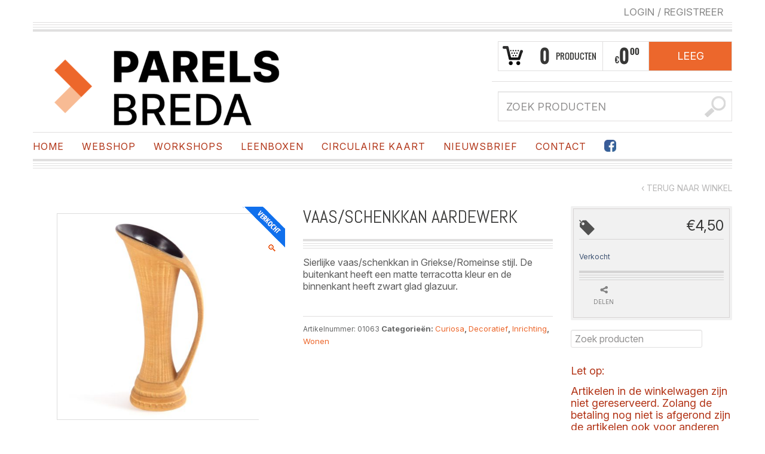

--- FILE ---
content_type: text/html; charset=UTF-8
request_url: https://parelsbreda.nl/webshop/curiosa/decoratief/vaasschenkkan-aardewerk/
body_size: 14389
content:
<!DOCTYPE html>
<!--[if IE 6]>
<html id="ie6" class="ie"lang="nl-NL" xmlns="http://www.w3.org/1999/xhtml" xmlns:og="http://ogp.me/ns#" xmlns:fb="http://www.facebook.com/2008/fbml">
<![endif]-->
<!--[if IE 7]>
<html id="ie7"  class="ie"lang="nl-NL" xmlns="http://www.w3.org/1999/xhtml" xmlns:og="http://ogp.me/ns#" xmlns:fb="http://www.facebook.com/2008/fbml">
<![endif]-->
<!--[if IE 8]>
<html id="ie8"  class="ie"lang="nl-NL" xmlns="http://www.w3.org/1999/xhtml" xmlns:og="http://ogp.me/ns#" xmlns:fb="http://www.facebook.com/2008/fbml">
<![endif]-->
<!--[if IE 9]>
<html id="ie9"  class="ie"lang="nl-NL" xmlns="http://www.w3.org/1999/xhtml" xmlns:og="http://ogp.me/ns#" xmlns:fb="http://www.facebook.com/2008/fbml">
<![endif]-->

<!-- This doesn't work but i prefer to leave it here... maybe in the future the MS will support it... i hope... -->
<!--[if IE 10]>
<html id="ie10"  class="ie"lang="nl-NL" xmlns="http://www.w3.org/1999/xhtml" xmlns:og="http://ogp.me/ns#" xmlns:fb="http://www.facebook.com/2008/fbml">
<![endif]-->

<!--[if gt IE 9]>
<html class="ie"lang="nl-NL" xmlns="http://www.w3.org/1999/xhtml" xmlns:og="http://ogp.me/ns#" xmlns:fb="http://www.facebook.com/2008/fbml">
<![endif]-->

<!--[if !IE]>
<html lang="nl-NL" xmlns="http://www.w3.org/1999/xhtml" xmlns:og="http://ogp.me/ns#" xmlns:fb="http://www.facebook.com/2008/fbml">
<![endif]-->

<!-- START HEAD -->
<head>
            <meta charset="UTF-8" />

                    <!-- this line will appear only if the website is visited with an iPad -->
            <meta name="viewport" content="width=device-width, initial-scale=1.0, maximum-scale=1.2, user-scalable=yes" />
        
        
        
<!-- PINGBACK & WP STANDARDS -->
<link rel="pingback" href="//parelsbreda.nl/xmlrpc.php" />


<script type="text/javascript">
	var yit_responsive_menu_type = "arrow";
	var yit_responsive_menu_text = "MENU";
</script>


<!-- Feed RSS2 URL -->
<link rel="alternate" type="application/rss+xml" title="Parels Breda Feed" href="//parelsbreda.nl/feed/" />
<link rel="alternate" type="application/rss+xml" title="Parels Breda Comments Feed" href="//parelsbreda.nl/comments/feed/" /> 
    <title>Vaas/Schenkkan Aardewerk | Parels Breda</title>
<meta name='robots' content='max-image-preview:large' />
<link rel='dns-prefetch' href='//fonts.googleapis.com' />
		<!-- This site uses the Google Analytics by MonsterInsights plugin v9.6.1 - Using Analytics tracking - https://www.monsterinsights.com/ -->
		<!-- Opmerking: MonsterInsights is momenteel niet geconfigureerd op deze site. De site eigenaar moet authenticeren met Google Analytics in de MonsterInsights instellingen scherm. -->
					<!-- No tracking code set -->
				<!-- / Google Analytics by MonsterInsights -->
		<link rel='stylesheet' id='dashicons-css' href='https://parelsbreda.nl/wp-includes/css/dashicons.min.css' type='text/css' media='all' />
<style id='dashicons-inline-css' type='text/css'>
[data-font="Dashicons"]:before {font-family: 'Dashicons' !important;content: attr(data-icon) !important;speak: none !important;font-weight: normal !important;font-variant: normal !important;text-transform: none !important;line-height: 1 !important;font-style: normal !important;-webkit-font-smoothing: antialiased !important;-moz-osx-font-smoothing: grayscale !important;}
</style>
<link rel='stylesheet' id='thickbox-css' href='https://parelsbreda.nl/wp-includes/js/thickbox/thickbox.css' type='text/css' media='all' />
<link rel='stylesheet' id='twb-open-sans-css' href='https://fonts.googleapis.com/css?family=Open+Sans%3A300%2C400%2C500%2C600%2C700%2C800&#038;display=swap&#038;ver=6.6.4' type='text/css' media='all' />
<link rel='stylesheet' id='twb-global-css' href='https://parelsbreda.nl/wp-content/plugins/slider-wd/booster/assets/css/global.css' type='text/css' media='all' />
<link rel='stylesheet' id='google-fonts-css' href='//fonts.googleapis.com/css?subset=latin%2Clatin-ext&#038;family=Play%7CAbel%7CArbutus+Slab&#038;ver=6.6.4' type='text/css' media='all' />
<link rel='stylesheet' id='wpsbc-style-css' href='https://parelsbreda.nl/wp-content/plugins/wp-simple-booking-calendar-premium/assets/css/style-front-end.min.css' type='text/css' media='all' />
<link rel='stylesheet' id='reset-bootstrap-css' href='https://parelsbreda.nl/wp-content/themes/bazar/core/assets/css/reset-bootstrap.css' type='text/css' media='all' />
<link rel='stylesheet' id='parent-style-css' href='https://parelsbreda.nl/wp-content/themes/bazar/style.css' type='text/css' media='all' />
<link rel='stylesheet' id='main-style-css' href='https://parelsbreda.nl/wp-content/themes/parelsbreda/style.css' type='text/css' media='all' />
<link rel='stylesheet' id='woocommerce-parent-style-css' href='https://parelsbreda.nl/wp-content/themes/bazar/woocommerce/style.css' type='text/css' media='all' />
<link rel='stylesheet' id='wc-blocks-vendors-style-css' href='https://parelsbreda.nl/wp-content/plugins/woocommerce/packages/woocommerce-blocks/build/wc-blocks-vendors-style.css' type='text/css' media='all' />
<link rel='stylesheet' id='wc-all-blocks-style-css' href='https://parelsbreda.nl/wp-content/plugins/woocommerce/packages/woocommerce-blocks/build/wc-all-blocks-style.css' type='text/css' media='all' />
<link rel='stylesheet' id='photoswipe-css' href='https://parelsbreda.nl/wp-content/plugins/woocommerce/assets/css/photoswipe/photoswipe.min.css' type='text/css' media='all' />
<link rel='stylesheet' id='photoswipe-default-skin-css' href='https://parelsbreda.nl/wp-content/plugins/woocommerce/assets/css/photoswipe/default-skin/default-skin.min.css' type='text/css' media='all' />
<link rel='stylesheet' id='yit-layout-css' href='https://parelsbreda.nl/wp-content/themes/parelsbreda/woocommerce/style.css' type='text/css' media='' />
<style id='woocommerce-inline-inline-css' type='text/css'>
.woocommerce form .form-row .required { visibility: visible; }
</style>
<link rel='stylesheet' id='wpb-google-fonts-css' href='https://fonts.googleapis.com/css2?family=Inter%3Aital%2Copsz%2Cwght%400%2C14..32%2C100..900%3B1%2C14..32%2C100..900&#038;display=swap&#038;ver=6.6.4' type='text/css' media='all' />
<link rel='stylesheet' id='newsletter-css' href='https://parelsbreda.nl/wp-content/plugins/newsletter/style.css' type='text/css' media='all' />
<link rel='stylesheet' id='yit-font-awesome-css' href='//parelsbreda.nl/wp-content/themes/bazar/core/assets/css/font-awesome.css' type='text/css' media='all' />
<link rel='stylesheet' id='colorbox-css' href='//parelsbreda.nl/wp-content/themes/bazar/theme/assets/css/colorbox.css' type='text/css' media='all' />
<link rel='stylesheet' id='comments-css' href='//parelsbreda.nl/wp-content/themes/bazar/theme/templates/comments/css/style.css' type='text/css' media='all' />
<link rel='stylesheet' id='styles-minified-css' href='//parelsbreda.nl/wp-content/themes/parelsbreda/cache/style.css' type='text/css' media='all' />
<link rel='stylesheet' id='custom-css' href='//parelsbreda.nl/wp-content/themes/bazar/custom.css' type='text/css' media='all' />
<link rel='stylesheet' id='cache-custom-css' href='//parelsbreda.nl/wp-content/themes/parelsbreda/cache/custom.css' type='text/css' media='all' />
<link rel='stylesheet' id='yith-wcwl-user-main-custom-css' href='https://parelsbreda.nl/wp-content/themes/parelsbreda/woocommerce/wishlist.css' type='text/css' media='all' />
<script type="text/javascript" id="jquery-core-js-extra">
/* <![CDATA[ */
var yit = {"isRtl":"","isBoxed":""};
var yit_woocommerce = {"woocommerce_ship_to_billing":"1","load_gif":"https:\/\/parelsbreda.nl\/wp-content\/themes\/bazar\/theme\/assets\/images\/ajax-loader.gif","version":"8.1.3"};
/* ]]> */
</script>
<script type="text/javascript" src="https://parelsbreda.nl/wp-includes/js/jquery/jquery.min.js" id="jquery-core-js"></script>
<script type="text/javascript" src="https://parelsbreda.nl/wp-includes/js/jquery/jquery-migrate.min.js" id="jquery-migrate-js"></script>
<script type="text/javascript" src="https://parelsbreda.nl/wp-content/plugins/slider-wd/booster/assets/js/circle-progress.js" id="twb-circle-js"></script>
<script type="text/javascript" id="twb-global-js-extra">
/* <![CDATA[ */
var twb = {"nonce":"99078aa2b8","ajax_url":"https:\/\/parelsbreda.nl\/wp-admin\/admin-ajax.php","plugin_url":"https:\/\/parelsbreda.nl\/wp-content\/plugins\/slider-wd\/booster","href":"https:\/\/parelsbreda.nl\/wp-admin\/admin.php?page=twb_slider_wd"};
var twb = {"nonce":"99078aa2b8","ajax_url":"https:\/\/parelsbreda.nl\/wp-admin\/admin-ajax.php","plugin_url":"https:\/\/parelsbreda.nl\/wp-content\/plugins\/slider-wd\/booster","href":"https:\/\/parelsbreda.nl\/wp-admin\/admin.php?page=twb_slider_wd"};
/* ]]> */
</script>
<script type="text/javascript" src="https://parelsbreda.nl/wp-content/plugins/slider-wd/booster/assets/js/global.js" id="twb-global-js"></script>
<link rel="https://api.w.org/" href="https://parelsbreda.nl/wp-json/" /><link rel="alternate" title="JSON" type="application/json" href="https://parelsbreda.nl/wp-json/wp/v2/product/272712" /><link rel="canonical" href="https://parelsbreda.nl/webshop/curiosa/decoratief/vaasschenkkan-aardewerk/" />
<style id="mystickymenu" type="text/css">#mysticky-nav { width:100%; position: static; height: auto !important; }#mysticky-nav.wrapfixed { position:fixed; left: 0px; margin-top:0px;  z-index: 99990; -webkit-transition: 0.3s; -moz-transition: 0.3s; -o-transition: 0.3s; transition: 0.3s; -ms-filter:"progid:DXImageTransform.Microsoft.Alpha(Opacity=90)"; filter: alpha(opacity=90); opacity:0.9; background-color: #f7f5e7;}#mysticky-nav.wrapfixed .myfixed{ background-color: #f7f5e7; position: relative;top: auto;left: auto;right: auto;}#mysticky-nav .myfixed { margin:0 auto; float:none; border:0px; background:none; max-width:100%; }</style>			<style type="text/css">
																															</style>
					<script type="text/javascript">
			//Grid displaying after loading of images
			function display_grid() {
				jQuery('[id^="ei-grid-loading-"]').hide();
				jQuery('[id^="ei-grid-list-"]').show();
			}

			window.onload = display_grid;

			jQuery(function () {
				jQuery(document).on('click', '.fancybox-caption__body', function () {
					jQuery(this).toggleClass('full-caption')
				})
			});
		</script>
		        <style type="text/css">
            body { background-color: #ffffff; }      
        </style>
                <style type="text/css">
            .blog-big .meta, .blog-small .meta { background-color: #ffffff; }
        </style>
        <style type="text/css">
        ul.products li.product.list {
            padding-left: 639px
        }

        ul.products li.product.list .product-thumbnail {
            margin-left: -639px
        }

        .widget.widget_onsale li,
        .widget.widget_best_sellers li,
        .widget.widget_recent_reviews li,
        .widget.widget_recent_products li,
        .widget.widget_random_products li,
        .widget.widget_featured_products li,
        .widget.widget_top_rated_products li,
        .widget.widget_recently_viewed_products li {
            min-height: 600px
        }

        .widget.widget_onsale li .star-rating,
        .widget.widget_best_sellers li .star-rating,
        .widget.widget_recent_reviews li .star-rating,
        .widget.widget_recent_products li .star-rating,
        .widget.widget_random_products li .star-rating,
        .widget.widget_featured_products li .star-rating,
        .widget.widget_top_rated_products li .star-rating,
        .widget.widget_recently_viewed_products li .star-rating {
            margin-left: 615px
        }

            /* IE8, Portrait tablet to landscape and desktop till 1024px */
        .single-product div.images {
            width: 66.666666666667%;
        }

        .single-product div.summary {
            width: 26.804597701149%;
        }

            /* WooCommerce standard images */
        .single-product .images .thumbnails > a {
            width: 80px !important;
            height: 80px !important;
        }

            /* Slider images */
        .single-product .images .thumbnails li img {
            max-width: 80px !important;
        }

            /* Desktop above 1200px */
        @media (min-width:1200px) {
                    .single-product div.images .yith_magnifier_zoom_wrap a img,
            .single-product div.images > a img {
                width: 600px;
                height: 600px;
            }

                    /* WooCommerce standard images */
            .single-product .images .thumbnails > a {
                width: 100px !important;
                height: 100px !important;
            }

            /* Slider images */
            .single-product .images .thumbnails li img {
                max-width: 100px !important;
            }
        }

            /* Desktop above 1200px */
        @media (max-width: 979px) and (min-width: 768px) {
            /* WooCommerce standard images */
            .single-product .images .thumbnails > a {
                width: 63px !important;
                height: 63px !important;
            }

            /* Slider images */
            .single-product .images .thumbnails li img {
                max-width: 63px !important;
            }
        }

                    /* Below 767px, mobiles included */
        @media (max-width: 767px) {
            .single-product div.images,
            .single-product div.summary {
                float: none;
                margin-left: 0px !important;
                width: 100% !important;
            }

            .single-product div.images {
                margin-bottom: 20px;
            }

            /* WooCommerce standard images */
            .single-product .images .thumbnails > a {
                width: 65px !important;
                height: 65px !important;
            }

            /* Slider images */
            .single-product .images .thumbnails li img {
                max-width: 65px !important;
            }
        }

            </style>
	<noscript><style>.woocommerce-product-gallery{ opacity: 1 !important; }</style></noscript>
	<link rel="icon" href="https://parelsbreda.nl/wp-content/uploads/2026/01/cropped-icon-32x32.png" sizes="32x32" />
<link rel="icon" href="https://parelsbreda.nl/wp-content/uploads/2026/01/cropped-icon-192x192.png" sizes="192x192" />
<link rel="apple-touch-icon" href="https://parelsbreda.nl/wp-content/uploads/2026/01/cropped-icon-180x180.png" />
<meta name="msapplication-TileImage" content="https://parelsbreda.nl/wp-content/uploads/2026/01/cropped-icon-270x270.png" />
		<style type="text/css" id="wp-custom-css">
			/*
 * #nav ul li, #nav ul li a, #nav .megamenu ul.sub-menu li.menu-item-custom-content p, li.woocommerce-MyAccount-navigation-link > a{
	font-size: 2em !important;
}
*/

.woocommerce-MyAccount-navigation-link{
	font-size: 8px !important;
}
.woocommerce_message .button, .woocommerce_error .button, .woocommerce_info .button, .woocommerce-message .button, .woocommerce-error .button, .woocommerce-info .button{
	height:auto;
}
.product-box .price{
	min-height:16px
}

div.product img.onsale.out-of-stock {
	right: -2px;
	top: -2px;
	position: absolute;
	left: unset;
	z-index: 1
}

.single-product .outofstock .woocommerce-product-gallery a.woocommerce-product-gallery__trigger {
	top: 60px;
	z-index: 2;
}

.single-product div.images,
.single-product div.summary {
  width: 48%;
}

.single-product div.product[id^="product-"] {
	display: flex !important;
	flex-wrap: wrap;
	justify-content: space-between
}

.single-product p.in-stock + form .quantity.buttons_added {
	display: none !important;
}
.winkelgegevens .button,
#header-cart-search .widget_shopping_cart .cart_control {
background-color: #EC672C;
}

#nav ul li, #nav ul li a, #nav .megamenu ul.sub-menu li.menu-item-custom-content p, li.woocommerce-MyAccount-navigation-link > a {

color: #B23619 !important;
}

#nav .current-menu-item > a, #nav .current-menu-ancestor > a, div#nav ul .current_page_item > a, #nav .current_page_ancestor > a, #nav .current-menu-ancestor > a {
color: #EC672C !important;
}

element {
  text-align: left;
}

.sidebar a, .yit_toggle_menu ul.menu ul li a, .widget_categories ul > li a, .widget.faq-filters .border ul li a, .last-tweets p a, .recent-comments .the-post .author a, .widget.widget_onsale li a, .widget.widget_best_sellers li a, .widget.widget_recent_reviews li a, .widget.widget_recent_products li a, .widget.widget_random_products li a, .widget.widget_featured_products li a, .widget.widget_top_rated_products li a, .widget.widget_recently_viewed_products li a,
.error404 .error-404-text p a, .blog-bazar:first-child .blog-bazar-header .meta a, .blog-bazar .the-content p.meta span a, a, a.text-color:hover, ul.filters li a:hover, ul.filters li a.active,
h2, h2 a {
  color: #EC672C;
}

.error404 .error-404-text p a:hover, .features-tab-container ul.features-tab-labels li.current-feature, .blog-bazar:first-child .blog-bazar-header .meta a:hover, .blog-bazar .the-content p.meta span a:hover, a:hover, body .login_register a:hover, #multistep_step1 .step1_login_form form.login_checkout .lost_password:hover, .portfolio-libra .work-projects ul.pagination_nav li a:hover, a:hover .title-highlight {
	color: #B23619 !important;
}
body,
h2, h2 a,
a, p, li, address, dd, blockquote, td, th, .paragraph-links a, a.text-color, ul.filters li a, .menu-select select, .testimonial-widget li a, .testimonial-widget li p, #search_mini, .newsletter-input input, .newsletter-submit input, .features-tab-container .features-tab-labels li, .features-tab-content, .portfolio-libra .work-projects ul.pagination_nav li a, .widget.text-image {
	font-family: "Inter", sans-serif !important;
}

#nav ul li, #nav ul li a, #nav .megamenu ul.sub-menu li.menu-item-custom-content p, li.woocommerce-MyAccount-navigation-link > a {
	font-weight: 400
}		</style>
		</head>
<!-- END HEAD -->
<!-- START BODY -->
<body class="product-template-default single single-product postid-272712 no_js responsive stretched theme-bazar woocommerce woocommerce-page woocommerce-no-js chrome">
    
    <!-- START BG SHADOW -->
    <div class="bg-shadow">
    
                <!-- START WRAPPER -->
        <div id="wrapper" class="container group">
        	
              

<!-- START TOP BAR -->
<div id="topbar" class="hidden-phone">
	<div class="container">
		<div class="row">
			<div class="span12">
				<div id="topbar-left"></div>
				<div id="topbar-right">

<div class="topbar_login widget ">
<a href="https://parelsbreda.nl/mijn-account/">Login <span> / </span> Registreer</a></div>


<div class="hide-topbar " style="display: inline;">
    </div>
</div>
			</div>
		</div>

		<div class="border"></div>
		<div class="border"></div>
		<div class="border"></div>
		<div class="border borderstrong"></div>
	</div>
</div>


<script>
jQuery(function($){
	var twitterSlider = function(){
		$('#topbar .last-tweets ul').addClass('slides');
		$('#topbar .last-tweets').flexslider({
			animation: "fade",
			slideshowSpeed: 5 * 1000,
			animationDuration: 700,
			directionNav: false,
			controlNav: false,
			keyboardNav: false
		});
	};
	$('#topbar .last-tweets > div').bind('tweetable_loaded', function(){
		twitterSlider();
	});
}); 
</script>

<!-- END TOP BAR -->
            <!-- START HEADER -->
            <div id="header" class="group margin-bottom">
                
<div class="group container">               
	
    <div class="row" id="logo-headersidebar-container">            
    	
        <!-- START LOGO -->
    	<div id="logo" class="group">
    	    
<a id="logo-img" href="https://parelsbreda.nl" title="Parels Breda">
    <img src="https://parelsbreda.nl/wp-content/uploads/2026/01/Logo_Parels_Breda_CMYK.png" title="Parels Breda" alt="Parels Breda" />
</a>

 
    	</div>
    	<!-- END LOGO -->
    	<div id="header-cart-search">
        <div class="cart-row group">
        
                        
            <div class="cart-items cart-items-icon">
                <span class="cart-items-number">0</span>
                <span class="cart-items-label">Producten</span>
            </div>

            <div class="cart-subtotal">
                                                            <span class="cart-subtotal-currency">&euro;</span>
                                        <span class="cart-subtotal-integer">0</span>
                    <span class="cart-subtotal-decimal">00</span>
                                                </div>

                            <div class="widget woocommerce widget_shopping_cart"><div class="border-1 border"><div class="border-2 border"><h2 class="widgettitle">Winkelwagen</h2>				<a href="https://parelsbreda.nl/winkelwagen/" class="cart_control" style="display: none;">Winkelwagen</a>
            	<a class="cart_control cart_control_empty">Leeg</a>
					<div class="cart_wrapper">
		<div class=""><div class="widget_shopping_cart_content">
					<ul class="cart_list product_list_widget">
					   <li class="empty">Geen producten in de winkelwagen.</li>
					</ul>
				  </div></div>			</div><!-- .cart_wrapper -->

			<script type="text/javascript">
			jQuery(document).ready(function($){
				$(document).on('click', '.cart_control', function(e){
					//e.preventDefault();
				});

				$(document).on('hover', '.cart_control', function(){
					$(this).next('.cart_wrapper').slideDown();
				}).on('mouseleave', '.cart_control', function(){
					$(this).next('.cart_wrapper').delay(500).slideUp();
				});


			    $(document).on('mouseenter', '.cart_wrapper', function(){ $(this).stop(true,true).show() });
                $(document).on('mouseleave', '.cart_wrapper', function(){ $(this).delay(500).slideUp() });
			});
			</script>
			</div></div></div>                            </div>
        					<div class="widget widget_search_mini">
		<form action="https://parelsbreda.nl/" method="get" class="search_mini">
			<input type="text" name="s" id="search_mini" value="" placeholder="Zoek producten" />
			<input type="hidden" name="post_type" value="product" />
            <input type="submit" value="" id="mini-search-submit" />
		</form>

</div>			
	</div> 
           
    </div>
</div>       
    	
<div id="nav">
    <div class="container">
    	<ul id="menu-hoofdmenu" class="level-1"><li id="menu-item-90071" class="menu-item menu-item-type-post_type menu-item-object-page menu-item-home menu-item-children-0"><a href="https://parelsbreda.nl/">Home</a></li>
<li id="menu-item-460149" class="menu-item menu-item-type-post_type menu-item-object-page current_page_parent menu-item-children-0"><a href="https://parelsbreda.nl/webshop/">Webshop</a></li>
<li id="menu-item-484389" class="menu-item menu-item-type-post_type menu-item-object-page menu-item-children-0"><a href="https://parelsbreda.nl/workshops/">Workshops</a></li>
<li id="menu-item-479477" class="menu-item menu-item-type-post_type menu-item-object-page menu-item-children-0"><a href="https://parelsbreda.nl/leenboxen/">Leenboxen</a></li>
<li id="menu-item-482047" class="menu-item menu-item-type-post_type menu-item-object-page menu-item-children-0"><a href="https://parelsbreda.nl/circulaire-kaart/">Circulaire Kaart</a></li>
<li id="menu-item-460507" class="menu-item menu-item-type-post_type menu-item-object-page menu-item-children-0"><a href="https://parelsbreda.nl/nieuwsbrief/">Nieuwsbrief</a></li>
<li id="menu-item-90075" class="menu-item menu-item-type-post_type menu-item-object-page menu-item-children-0"><a href="https://parelsbreda.nl/contact/">Contact</a></li>
<li id="menu-item-460381" class="menu-item menu-item-type-custom menu-item-object-custom menu-item-children-0"><a target="_blank" href="https://www.facebook.com/parelsbreda"><div style="background-image:url('https://parelsbreda.nl/wp-content/uploads/2020/09/facebook-icon.png'); height: 20px; width: 20px; background-size: 100%"></div></a></li>
</ul>    </div>
	<div class="border borderstrong borderpadding container"></div>
	<div class="border container"></div>
	<div class="border container"></div>
	<div class="border container"></div>
</div>

            </div>
            <!-- END HEADER -->
            <div id="back-top"><a href="#top">Terug naar boven</a></div>  
    	
<div id="primary" class="sidebar-right product clearfix">
	<div class="container group">
		<div class="row">
			<!-- START PAGE META -->
<div id="page-meta" class="group span12">
    
	
    
			<div class="back-shop"> <a href="https://parelsbreda.nl/webshop/">&lsaquo; Terug naar winkel</a> </div>
	</div>
<!-- END PAGE META -->			<!-- START CONTENT -->
							<div id="content-shop" class="span9 content group">
			    
        <div itemscope itemtype="http://schema.org/Product" id="product-272712" class="post-272712 product type-product status-publish has-post-thumbnail product_cat-curiosa product_cat-decoratief product_cat-inrichting product_cat-wonen product_shipping_class-pakketpost first outofstock sold-individually taxable shipping-taxable purchasable product-type-simple">
    		    
    			<div class="woocommerce-notices-wrapper"></div><div id="product-272712" class="product type-product post-272712 status-publish outofstock product_cat-curiosa product_cat-decoratief product_cat-inrichting product_cat-wonen has-post-thumbnail sold-individually taxable shipping-taxable purchasable product-type-simple">

	<div class="woocommerce-product-gallery woocommerce-product-gallery--with-images woocommerce-product-gallery--columns-4 images" data-columns="4" style="opacity: 0; transition: opacity .25s ease-in-out;">
	<figure class="woocommerce-product-gallery__wrapper">
		<div data-thumb="https://parelsbreda.nl/wp-content/uploads/2018/07/P1050086-100x100.jpg" data-thumb-alt="vaas/schenkkan" class="woocommerce-product-gallery__image"><a href="https://parelsbreda.nl/wp-content/uploads/2018/07/P1050086.jpg"><img width="462" height="462" src="https://parelsbreda.nl/wp-content/uploads/2018/07/P1050086-462x462.jpg" class="wp-post-image" alt="vaas/schenkkan" title="P1050086" data-caption="" data-src="https://parelsbreda.nl/wp-content/uploads/2018/07/P1050086.jpg" data-large_image="https://parelsbreda.nl/wp-content/uploads/2018/07/P1050086.jpg" data-large_image_width="800" data-large_image_height="800" decoding="async" fetchpriority="high" /></a></div><img src="https://parelsbreda.nl/wp-content/themes/parelsbreda/woocommerce/images/bullets/out-of-stock.png" alt="Geen voorraad" class="onsale out-of-stock yit-image" />	</figure>
</div>

	<div class="summary entry-summary">
		

<h1 itemprop="name" class="product_title entry-title">Vaas/Schenkkan Aardewerk</h1>
<div class="border borderstrong"></div>
<div class="border"></div>
<div class="border"></div>
<div class="border"></div>
<div class="woocommerce-product-details__short-description">
	<p>Sierlijke vaas/schenkkan in Griekse/Romeinse stijl. De buitenkant heeft een matte terracotta kleur en de binnenkant heeft zwart glad glazuur.</p>
</div>

<div class="product_meta">

	
	
		<span class="sku_wrapper">Artikelnummer: <span class="sku">01063</span></span>

	
	<span class="posted_in">Categorieën: <a href="https://parelsbreda.nl/product-categorie/curiosa/" rel="tag">Curiosa</a>, <a href="https://parelsbreda.nl/product-categorie/curiosa/decoratief/" rel="tag">Decoratief</a>, <a href="https://parelsbreda.nl/product-categorie/wonen/inrichting/" rel="tag">Inrichting</a>, <a href="https://parelsbreda.nl/product-categorie/wonen/" rel="tag">Wonen</a></span>
	
	
</div>
	</div>

	
	<div class="woocommerce-tabs">
		<ul class="tabs">
			
				<li class="additional_information_tab">
					<a href="#tab-additional_information">Extra informatie</a>
				</li>

			
				<li class="info_tab">
					<a href="#tab-info">Stel uw vraag</a>
				</li>

					</ul>
		
			<div class="panel entry-content" id="tab-additional_information">
				
	<h2>Overige informatie</h2>


<table class="shop_attributes">
	<tbody>
			
	
			<tr>
			<th>Afmetingen</th>
			<td><p>24.5 cm hoog / diameter 8 cm</p>
</td>
		</tr>
			<tr>
			<th>Staat</th>
			<td><p>lichte gebruikssporen</p>
</td>
		</tr>
		</tbody>
</table>
				</div>

		
			<div class="panel entry-content" id="tab-info">
							</div>

			</div>


    <div class="related products">

        <h2>Gerelateerde producten</h2>
        <ul class="products columns-4">

        
            <li class="span3 product-497643 product group grid with-hover with-border css3 open-on-mobile one-fourth type-product post-497643 status-publish first instock product_cat-curiosa product_cat-decoratief product_cat-design product_cat-elektrisch product_cat-inrichting product_cat-retro-vintage product_cat-verlichting product_cat-wonen has-post-thumbnail taxable shipping-taxable purchasable product-type-simple">

    <div class="product-thumbnail group">

        <a href="https://parelsbreda.nl/webshop/curiosa/decoratief/ikea-bista-tafellamp/" class="woocommerce-LoopProduct-link woocommerce-loop-product__link">
        <div class="thumbnail-wrapper">
            <a href="https://parelsbreda.nl/webshop/curiosa/decoratief/ikea-bista-tafellamp/" class="thumb"><img width="462" height="462" src="https://parelsbreda.nl/wp-content/uploads/2025/12/IMG_1032-462x462.jpg" class="attachment-woocommerce_thumbnail size-woocommerce_thumbnail" alt="Ikea Bista tafellamp veldspaatporselein geribbeld" decoding="async" /></a>        </div>

        
        <div class="product-meta" >

            <h3 >Ikea Bista Tafellamp</h3>
	<span class="price"><span class="woocommerce-Price-amount amount"><bdi><span class="woocommerce-Price-currencySymbol">&euro;</span>39,95</bdi></span></span>
        </div>

        </a>	<div class="product-actions-wrapper">
		<div class="product-actions">
			<a href="?add-to-cart=497643" data-quantity="1" class="button product_type_simple add_to_cart_button ajax_add_to_cart" data-product_id="497643" data-product_sku="375120" aria-label="Voeg &#039;Ikea Bista Tafellamp&#039; toe aan je winkelwagen" aria-describedby="" rel="nofollow">In winkelwagen</a>						<div class="buttons buttons_2 group">
				<a href="https://parelsbreda.nl/webshop/curiosa/decoratief/ikea-bista-tafellamp/" rel="nofollow" title="Details" class="details">Details</a>


<a href="#" class="yit_share share">Delen</a>
			</div>
					</div>
	</div>

			<div class="product-share"><div class="socials"><h2>Delen </h2><div class="socials-default-small facebook-small default">
<a href="https://www.facebook.com/sharer.php?u=https%3A%2F%2Fparelsbreda.nl%2Fwebshop%2Fcuriosa%2Fdecoratief%2Fikea-bista-tafellamp%2F&t=Ikea+Bista+Tafellamp" class="socials-default-small default facebook" target="_blank">facebook</a>
</div>
<div class="socials-default-small twitter-small default">
<a href="https://twitter.com/share?url=https%3A%2F%2Fparelsbreda.nl%2Fwebshop%2Fcuriosa%2Fdecoratief%2Fikea-bista-tafellamp%2F&text=Ikea+Bista+Tafellamp" class="socials-default-small default twitter" target="_blank">twitter</a>
</div>
<div class="socials-default-small google-small default">
<a href="https://plusone.google.com/_/+1/confirm?hl=en&url=https%3A%2F%2Fparelsbreda.nl%2Fwebshop%2Fcuriosa%2Fdecoratief%2Fikea-bista-tafellamp%2F&title=Ikea+Bista+Tafellamp" class="socials-default-small default google" target="_blank">google</a>
</div>
<div class="socials-default-small pinterest-small default">
<a href="http://pinterest.com/pin/create/button/?url=https%3A%2F%2Fparelsbreda.nl%2Fwebshop%2Fcuriosa%2Fdecoratief%2Fikea-bista-tafellamp%2F&media=https://parelsbreda.nl/wp-content/uploads/2025/12/IMG_1032.jpg&description=Stijlvolle+IKEA+Bista+tafellamp%2C+met+opvallend+geribbelde+conische+vorm.+Gemaakt+van+veldspaatporselein.+Aan+het+snoer+voorzien+van+een+schakelaar.+Geeft+een+fraai+zacht+warm+licht." class="socials-default-small default pinterest" target="_blank">pinterest</a>
</div>
</div></div>
	

    </div>

            <div class="description">
            <div class="woocommerce-product-details__short-description">
	<p>Stijlvolle IKEA Bista tafellamp, met opvallend geribbelde conische vorm. Gemaakt van veldspaatporselein. Aan het snoer voorzien van een schakelaar. Geeft een fraai zacht warm licht.</p>
</div>
            <a href="https://parelsbreda.nl/webshop/curiosa/decoratief/ikea-bista-tafellamp/" class="view-detail">Details</a>
                    </div>
    
</li>

        
            <li class="span3 product-497076 product group grid with-hover with-border css3 open-on-mobile one-fourth type-product post-497076 status-publish instock product_cat-curiosa product_cat-decoratief product_cat-inrichting product_cat-retro-vintage product_cat-wonen has-post-thumbnail taxable shipping-taxable purchasable product-type-simple">

    <div class="product-thumbnail group">

        <a href="https://parelsbreda.nl/webshop/curiosa/decoratief/driewieler-paard-3/" class="woocommerce-LoopProduct-link woocommerce-loop-product__link">
        <div class="thumbnail-wrapper">
            <a href="https://parelsbreda.nl/webshop/curiosa/decoratief/driewieler-paard-3/" class="thumb"><img width="462" height="462" src="https://parelsbreda.nl/wp-content/uploads/2025/10/paard2-462x462.jpg" class="attachment-woocommerce_thumbnail size-woocommerce_thumbnail" alt="driewieler paard decoratie replica" decoding="async" /></a>        </div>

        
        <div class="product-meta" >

            <h3 >Driewieler Paard</h3>
	<span class="price"><span class="woocommerce-Price-amount amount"><bdi><span class="woocommerce-Price-currencySymbol">&euro;</span>49,95</bdi></span></span>
        </div>

        </a>	<div class="product-actions-wrapper">
		<div class="product-actions">
			<a href="?add-to-cart=497076" data-quantity="1" class="button product_type_simple add_to_cart_button ajax_add_to_cart" data-product_id="497076" data-product_sku="375085" aria-label="Voeg &#039;Driewieler Paard&#039; toe aan je winkelwagen" aria-describedby="" rel="nofollow">In winkelwagen</a>						<div class="buttons buttons_2 group">
				<a href="https://parelsbreda.nl/webshop/curiosa/decoratief/driewieler-paard-3/" rel="nofollow" title="Details" class="details">Details</a>


<a href="#" class="yit_share share">Delen</a>
			</div>
					</div>
	</div>

			<div class="product-share"><div class="socials"><h2>Delen </h2><div class="socials-default-small facebook-small default">
<a href="https://www.facebook.com/sharer.php?u=https%3A%2F%2Fparelsbreda.nl%2Fwebshop%2Fcuriosa%2Fdecoratief%2Fdriewieler-paard-3%2F&t=Driewieler+Paard" class="socials-default-small default facebook" target="_blank">facebook</a>
</div>
<div class="socials-default-small twitter-small default">
<a href="https://twitter.com/share?url=https%3A%2F%2Fparelsbreda.nl%2Fwebshop%2Fcuriosa%2Fdecoratief%2Fdriewieler-paard-3%2F&text=Driewieler+Paard" class="socials-default-small default twitter" target="_blank">twitter</a>
</div>
<div class="socials-default-small google-small default">
<a href="https://plusone.google.com/_/+1/confirm?hl=en&url=https%3A%2F%2Fparelsbreda.nl%2Fwebshop%2Fcuriosa%2Fdecoratief%2Fdriewieler-paard-3%2F&title=Driewieler+Paard" class="socials-default-small default google" target="_blank">google</a>
</div>
<div class="socials-default-small pinterest-small default">
<a href="http://pinterest.com/pin/create/button/?url=https%3A%2F%2Fparelsbreda.nl%2Fwebshop%2Fcuriosa%2Fdecoratief%2Fdriewieler-paard-3%2F&media=https://parelsbreda.nl/wp-content/uploads/2025/10/paard2.jpg&description=Zeer+decoratieve+driewieler+in+de+vorm+van+een+houten+paard.%0D%0ADe+driewieler+is+een+replica+van+het+bekende+oorspronkelijke+model.%0D%0AZeer+geschikt+als+woondecoratie." class="socials-default-small default pinterest" target="_blank">pinterest</a>
</div>
</div></div>
	

    </div>

            <div class="description">
            <div class="woocommerce-product-details__short-description">
	<p>Zeer decoratieve driewieler in de vorm van een houten paard.<br />
De driewieler is een replica van het bekende oorspronkelijke model.<br />
Zeer geschikt als woondecoratie.</p>
</div>
            <a href="https://parelsbreda.nl/webshop/curiosa/decoratief/driewieler-paard-3/" class="view-detail">Details</a>
                    </div>
    
</li>

        
            <li class="span3 product-496291 product group grid with-hover with-border css3 open-on-mobile one-fourth type-product post-496291 status-publish instock product_cat-curiosa product_cat-decoratief product_cat-wonen product_cat-inrichting product_cat-overig-wonen has-post-thumbnail taxable shipping-taxable purchasable product-type-simple">

    <div class="product-thumbnail group">

        <a href="https://parelsbreda.nl/webshop/curiosa/decoratief/laaf-efteling-ramenlapper-5/" class="woocommerce-LoopProduct-link woocommerce-loop-product__link">
        <div class="thumbnail-wrapper">
            <a href="https://parelsbreda.nl/webshop/curiosa/decoratief/laaf-efteling-ramenlapper-5/" class="thumb"><img width="462" height="462" src="https://parelsbreda.nl/wp-content/uploads/2023/08/IMG_4629-462x462.jpg" class="attachment-woocommerce_thumbnail size-woocommerce_thumbnail" alt="Laaf Efteling ramenlapper ramenwasser" decoding="async" loading="lazy" /></a>        </div>

        
        <div class="product-meta" >

            <h3 >Laaf Efteling Ramenlapper</h3>
	<span class="price"><span class="woocommerce-Price-amount amount"><bdi><span class="woocommerce-Price-currencySymbol">&euro;</span>16,50</bdi></span></span>
        </div>

        </a>	<div class="product-actions-wrapper">
		<div class="product-actions">
			<a href="?add-to-cart=496291" data-quantity="1" class="button product_type_simple add_to_cart_button ajax_add_to_cart" data-product_id="496291" data-product_sku="375021" aria-label="Voeg &#039;Laaf Efteling Ramenlapper&#039; toe aan je winkelwagen" aria-describedby="" rel="nofollow">In winkelwagen</a>						<div class="buttons buttons_2 group">
				<a href="https://parelsbreda.nl/webshop/curiosa/decoratief/laaf-efteling-ramenlapper-5/" rel="nofollow" title="Details" class="details">Details</a>


<a href="#" class="yit_share share">Delen</a>
			</div>
					</div>
	</div>

			<div class="product-share"><div class="socials"><h2>Delen </h2><div class="socials-default-small facebook-small default">
<a href="https://www.facebook.com/sharer.php?u=https%3A%2F%2Fparelsbreda.nl%2Fwebshop%2Fcuriosa%2Fdecoratief%2Flaaf-efteling-ramenlapper-5%2F&t=Laaf+Efteling+Ramenlapper" class="socials-default-small default facebook" target="_blank">facebook</a>
</div>
<div class="socials-default-small twitter-small default">
<a href="https://twitter.com/share?url=https%3A%2F%2Fparelsbreda.nl%2Fwebshop%2Fcuriosa%2Fdecoratief%2Flaaf-efteling-ramenlapper-5%2F&text=Laaf+Efteling+Ramenlapper" class="socials-default-small default twitter" target="_blank">twitter</a>
</div>
<div class="socials-default-small google-small default">
<a href="https://plusone.google.com/_/+1/confirm?hl=en&url=https%3A%2F%2Fparelsbreda.nl%2Fwebshop%2Fcuriosa%2Fdecoratief%2Flaaf-efteling-ramenlapper-5%2F&title=Laaf+Efteling+Ramenlapper" class="socials-default-small default google" target="_blank">google</a>
</div>
<div class="socials-default-small pinterest-small default">
<a href="http://pinterest.com/pin/create/button/?url=https%3A%2F%2Fparelsbreda.nl%2Fwebshop%2Fcuriosa%2Fdecoratief%2Flaaf-efteling-ramenlapper-5%2F&media=https://parelsbreda.nl/wp-content/uploads/2023/08/IMG_4629.jpg&description=Ramenlap+Laaf+van+de+welbekende+Efteling.%0D%0ADe+laaf+heeft+een+emmer+en+een+spons+en+is+gemaakt+van+kunsthars.%0D%0ADe+onderzijde+van+de+laaf+is+gemerkt+met+een+serienummer+en+hij+is+voorzien+van+een+offici%C3%ABle+Efteling+munt." class="socials-default-small default pinterest" target="_blank">pinterest</a>
</div>
</div></div>
	

    </div>

            <div class="description">
            <div class="woocommerce-product-details__short-description">
	<p>Ramenlap Laaf van de welbekende Efteling.<br />
De laaf heeft een emmer en een spons en is gemaakt van kunsthars.<br />
De onderzijde van de laaf is gemerkt met een serienummer en hij is voorzien van een officiële Efteling munt.</p>
</div>
            <a href="https://parelsbreda.nl/webshop/curiosa/decoratief/laaf-efteling-ramenlapper-5/" class="view-detail">Details</a>
                    </div>
    
</li>

        
            <li class="span3 product-495972 product group grid with-hover with-border css3 open-on-mobile one-fourth type-product post-495972 status-publish last instock product_cat-curiosa product_cat-decoratief product_cat-retro-vintage product_cat-servies product_cat-verzamelen has-post-thumbnail taxable shipping-taxable purchasable product-type-simple">

    <div class="product-thumbnail group">

        <a href="https://parelsbreda.nl/webshop/curiosa/decoratief/wandbord-bevroren-rivier-paul-van-dort/" class="woocommerce-LoopProduct-link woocommerce-loop-product__link">
        <div class="thumbnail-wrapper">
            <a href="https://parelsbreda.nl/webshop/curiosa/decoratief/wandbord-bevroren-rivier-paul-van-dort/" class="thumb"><img width="462" height="462" src="https://parelsbreda.nl/wp-content/uploads/2025/08/IMG_0364-462x462.jpg" class="attachment-woocommerce_thumbnail size-woocommerce_thumbnail" alt="Wandbord Bevroren Rivier plateelschilder Paul van Dort Royal Goedewaagen Delfts sierbord" decoding="async" loading="lazy" /></a>        </div>

        
        <div class="product-meta" >

            <h3 >Wandbord &#8216;Bevroren Rivier&#8217; Paul van Dort</h3>
	<span class="price"><span class="woocommerce-Price-amount amount"><bdi><span class="woocommerce-Price-currencySymbol">&euro;</span>19,50</bdi></span></span>
        </div>

        </a>	<div class="product-actions-wrapper">
		<div class="product-actions">
			<a href="?add-to-cart=495972" data-quantity="1" class="button product_type_simple add_to_cart_button ajax_add_to_cart" data-product_id="495972" data-product_sku="375018" aria-label="Voeg &#039;Wandbord &#039;Bevroren Rivier&#039; Paul van Dort&#039; toe aan je winkelwagen" aria-describedby="" rel="nofollow">In winkelwagen</a>						<div class="buttons buttons_2 group">
				<a href="https://parelsbreda.nl/webshop/curiosa/decoratief/wandbord-bevroren-rivier-paul-van-dort/" rel="nofollow" title="Details" class="details">Details</a>


<a href="#" class="yit_share share">Delen</a>
			</div>
					</div>
	</div>

			<div class="product-share"><div class="socials"><h2>Delen </h2><div class="socials-default-small facebook-small default">
<a href="https://www.facebook.com/sharer.php?u=https%3A%2F%2Fparelsbreda.nl%2Fwebshop%2Fcuriosa%2Fdecoratief%2Fwandbord-bevroren-rivier-paul-van-dort%2F&t=Wandbord+%26%238216%3BBevroren+Rivier%26%238217%3B+Paul+van+Dort" class="socials-default-small default facebook" target="_blank">facebook</a>
</div>
<div class="socials-default-small twitter-small default">
<a href="https://twitter.com/share?url=https%3A%2F%2Fparelsbreda.nl%2Fwebshop%2Fcuriosa%2Fdecoratief%2Fwandbord-bevroren-rivier-paul-van-dort%2F&text=Wandbord+%26%238216%3BBevroren+Rivier%26%238217%3B+Paul+van+Dort" class="socials-default-small default twitter" target="_blank">twitter</a>
</div>
<div class="socials-default-small google-small default">
<a href="https://plusone.google.com/_/+1/confirm?hl=en&url=https%3A%2F%2Fparelsbreda.nl%2Fwebshop%2Fcuriosa%2Fdecoratief%2Fwandbord-bevroren-rivier-paul-van-dort%2F&title=Wandbord+%26%238216%3BBevroren+Rivier%26%238217%3B+Paul+van+Dort" class="socials-default-small default google" target="_blank">google</a>
</div>
<div class="socials-default-small pinterest-small default">
<a href="http://pinterest.com/pin/create/button/?url=https%3A%2F%2Fparelsbreda.nl%2Fwebshop%2Fcuriosa%2Fdecoratief%2Fwandbord-bevroren-rivier-paul-van-dort%2F&media=https://parelsbreda.nl/wp-content/uploads/2025/08/IMG_0364.jpg&description=Dit+fraaie+wandbord%2Fsierbord+is+een+eerste+uitgifte+in+een+collectie+sierborden+in+Delfts+aardewerk+van+de+plateelschilder+Paul+van+Dort.+Titel+%22Bevroren+rivier%22+De+oplage+van%C2%A0is+vervaardigd+door+Royal+Goedewaagen+in+Nederland+%281991%29+en+beperkt+tot+het+aantal+borden+dat+gedurende+een+periode+van+maximaal+25+branddagen+geproduceerd+kan+worden." class="socials-default-small default pinterest" target="_blank">pinterest</a>
</div>
</div></div>
	

    </div>

            <div class="description">
            <div class="woocommerce-product-details__short-description">
	<p>Dit fraaie wandbord/sierbord is een eerste uitgifte in een collectie sierborden in Delfts aardewerk van de plateelschilder Paul van Dort. Titel &#8220;Bevroren rivier&#8221; De oplage van is vervaardigd door Royal Goedewaagen in Nederland (1991) en beperkt tot het aantal borden dat gedurende een periode van maximaal 25 branddagen geproduceerd kan worden.</p>
</div>
            <a href="https://parelsbreda.nl/webshop/curiosa/decoratief/wandbord-bevroren-rivier-paul-van-dort/" class="view-detail">Details</a>
                    </div>
    
</li>

        
        </ul>

    </div>

</div>

    
    		        </div><!-- #product-272712 -->
		<script>
			jQuery( ".woocommerce-product-gallery__wrapper" ).parent().prepend( jQuery("img.onsale.out-of-stock") );
		</script>
      
    
    	
</div>       
    	    <!-- START SIDEBAR -->
    <div id="sidebar-default-sidebar" class="span3 sidebar group">
         
<div class="product-box group">
    <div class="border group">
        
        <div itemprop="offers" itemscope itemtype="http://schema.org/Offer">

	<p class="price"><span class="woocommerce-Price-amount amount"><bdi><span class="woocommerce-Price-currencySymbol">&euro;</span>4,50</bdi></span></p>

	<meta itemprop="price" content="4.50" />
	<meta itemprop="priceCurrency" content="EUR" />
	<link itemprop="availability" href="https://schema.org/OutOfStock" />

</div>
<p class="stock out-of-stock">Verkocht</p>
        
        <div class="border borderstrong"></div>
        <div class="border"></div>
        <div class="border"></div>
        <div class="border"></div>
        
        <div class="buttons buttons_1 group"> 
            

<a href="#" class="yit_share share">Delen</a>
        </div>
    
    </div>
</div>

            <div class="product-share"><div class="socials"><h2>Delen </h2><div class="socials-default-small facebook-small default">
<a href="https://www.facebook.com/sharer.php?u=https%3A%2F%2Fparelsbreda.nl%2Fwebshop%2Fcuriosa%2Fdecoratief%2Fvaasschenkkan-aardewerk%2F&t=Vaas%2FSchenkkan+Aardewerk" class="socials-default-small default facebook" target="_blank">facebook</a>
</div>
<div class="socials-default-small twitter-small default">
<a href="https://twitter.com/share?url=https%3A%2F%2Fparelsbreda.nl%2Fwebshop%2Fcuriosa%2Fdecoratief%2Fvaasschenkkan-aardewerk%2F&text=Vaas%2FSchenkkan+Aardewerk" class="socials-default-small default twitter" target="_blank">twitter</a>
</div>
<div class="socials-default-small google-small default">
<a href="https://plusone.google.com/_/+1/confirm?hl=en&url=https%3A%2F%2Fparelsbreda.nl%2Fwebshop%2Fcuriosa%2Fdecoratief%2Fvaasschenkkan-aardewerk%2F&title=Vaas%2FSchenkkan+Aardewerk" class="socials-default-small default google" target="_blank">google</a>
</div>
<div class="socials-default-small pinterest-small default">
<a href="http://pinterest.com/pin/create/button/?url=https%3A%2F%2Fparelsbreda.nl%2Fwebshop%2Fcuriosa%2Fdecoratief%2Fvaasschenkkan-aardewerk%2F&media=https://parelsbreda.nl/wp-content/uploads/2018/07/P1050086.jpg&description=Sierlijke+vaas%2Fschenkkan+in+Griekse%2FRomeinse+stijl.+De+buitenkant+heeft+een+matte+terracotta+kleur+en+de+binnenkant+heeft+zwart+glad+glazuur." class="socials-default-small default pinterest" target="_blank">pinterest</a>
</div>
</div></div>
    <div id="search_mini-5" class="widget-1 widget-first widget widget_search_mini">
		<form action="https://parelsbreda.nl/" method="get" class="search_mini">
			<input type="text" name="s" id="search_mini" value="" placeholder="Zoek producten" />
			<input type="hidden" name="post_type" value="product" />
            <input type="submit" value="" id="mini-search-submit" />
		</form>

</div><div id="text-3" class="widget-2 widget widget_text">			<div class="textwidget"><p><span style="color: #b33619;">Let op:</span></p>
<p><span style="color: #b33619;">Artikelen in de winkelwagen zijn niet gereserveerd. Zolang de betaling nog niet is afgerond zijn de artikelen ook voor anderen verkrijgbaar, online of in onze winkel.</span></p>
</div>
		</div><div id="text-13" class="widget-3 widget widget_text"><h3 class="widget-title">Parels Workshops!</h3>			<div class="textwidget"><p><small>Sinds kort organiseren we maandelijks leuke creatieve en circulaire workshops!<br />
<strong>Schrijf je snel in en doe mee!</strong></p>
<p>Klik <a href="https://parelsbreda.nl/workshops/" target="_blank" rel="noopener">HIER</a> voor meer informatie en om je aan te melden.</small></p>
<hr />
</div>
		</div><div id="text-7" class="widget-4 widget widget_text"><h3 class="widget-title">Parels Leenboxen</h3>			<div class="textwidget"><p><small>Op zoek naar gereedschap, bestek<br />
en servies voor je aankomende diner,<br />
spelletjes of de benodigdheden voor<br />
een kinderfeest?<br />
Leen dan <strong>geheel gratis</strong> één van<br />
de <strong>Leenboxen van Parels</strong>!</p>
<p>Klik <a href="https://parelsbreda.nl/leenboxen/">HIER</a> voor meer informatie.</small></p>
<hr />
</div>
		</div><div id="nav_menu-3" class="widget-5 widget-last widget widget_nav_menu"><div class="menu-hoofdmenu-container"><ul id="menu-hoofdmenu-1" class="menu"><li id="menu-item-90071" class="menu-item menu-item-type-post_type menu-item-object-page menu-item-home menu-item-90071"><a href="https://parelsbreda.nl/" data-ps2id-api="true">Home</a></li>
<li id="menu-item-460149" class="menu-item menu-item-type-post_type menu-item-object-page current_page_parent menu-item-460149"><a href="https://parelsbreda.nl/webshop/" data-ps2id-api="true">Webshop</a></li>
<li id="menu-item-484389" class="menu-item menu-item-type-post_type menu-item-object-page menu-item-484389"><a href="https://parelsbreda.nl/workshops/" data-ps2id-api="true">Workshops</a></li>
<li id="menu-item-479477" class="menu-item menu-item-type-post_type menu-item-object-page menu-item-479477"><a href="https://parelsbreda.nl/leenboxen/" data-ps2id-api="true">Leenboxen</a></li>
<li id="menu-item-482047" class="menu-item menu-item-type-post_type menu-item-object-page menu-item-482047"><a href="https://parelsbreda.nl/circulaire-kaart/" data-ps2id-api="true">Circulaire Kaart</a></li>
<li id="menu-item-460507" class="menu-item menu-item-type-post_type menu-item-object-page menu-item-460507"><a href="https://parelsbreda.nl/nieuwsbrief/" data-ps2id-api="true">Nieuwsbrief</a></li>
<li id="menu-item-90075" class="menu-item menu-item-type-post_type menu-item-object-page menu-item-90075"><a href="https://parelsbreda.nl/contact/" data-ps2id-api="true">Contact</a></li>
<li id="menu-item-460381" class="menu-item menu-item-type-custom menu-item-object-custom menu-item-460381"><a target="_blank" rel="noopener" href="https://www.facebook.com/parelsbreda" data-ps2id-api="true"><div style="background-image:url('https://parelsbreda.nl/wp-content/uploads/2020/09/facebook-icon.png'); height: 20px; width: 20px; background-size: 100%"></div></a></li>
</ul></div></div>    </div>
    <!-- END SIDEBAR -->
    
            <div class="product-extra span9">
                 
            </div>
    
        </div>    
    </div>
</div>
<script type="text/javascript">
			jQuery(document).ready(function($){
					woo_update_total_compare_list = function(){
						var data = {
							action: 		"woocp_update_total_compare",
							security: 		"89b909e0b2"
						};
						$.post( ajax_url, data, function(response) {
							total_compare = $.parseJSON( response );
							$("#total_compare_product").html("("+total_compare+")");
                            $(".woo_compare_button_go").trigger("click");
    					});
					};

				});
			</script>                         
    
            <!-- START FOOTER -->
<div id="footer">
    <div class="container">
        <div class="row">
                        <div class="footer-widgets-area with-sidebar-right">
                            </div>
            
            <div class="footer-widgets-sidebar with-sidebar-right">
                            </div>
                    </div>
    </div>
</div>
<!-- END FOOTER -->
<!-- START COPYRIGHT -->
<div id="copyright">
	
	<div class="border borderstrong borderpadding container"></div>
	<div class="border container"></div>
	<div class="border container"></div>
	<div class="border container"></div>
	
    <div class="container">
        <div class="row">
                <div class="left span6">
        <p>Copyright <a href="https://parelsbreda.nl"><strong>Parels Breda</strong></a> 2026
    </div>
        <div class="right span6">
            </div>
            </div>
    </div>
</div>
<!-- END COPYRIGHT -->
            
        </div>
        <!-- END WRAPPER -->
                
        
    </div>
    <!-- END BG SHADOW -->
    
        <script type="text/javascript">
        var elastislide_defaults = {
            imageW              : "100%",
            border              : 0,
            margin              : 0,
            preventDefaultEvents: false,
            infinite            : true,
            slideshowSpeed      : 3500
        };

        var carouFredSelOptions_defaults = {
            responsive: false,
            auto      : true,
            items     : 3,
            circular  : true,
            infinite  : true,
            debug     : false,
            prev      : '.es-nav .es-nav-prev',
            next      : '.es-nav .es-nav-next',
            swipe     : {
                onTouch: false
            },
            scroll    : {
                items       : 1,
                pauseOnHover: true
            }
        };


    </script>
<!-- START GOOGLE ANALYTICS -->  <!-- END GOOGLE ANALYTICS --><!-- CUSTOM SCRIPT --><!-- END CUSTOM SCRIPT --><script type="application/ld+json">{"@context":"https:\/\/schema.org\/","@type":"Product","@id":"https:\/\/parelsbreda.nl\/webshop\/curiosa\/decoratief\/vaasschenkkan-aardewerk\/#product","name":"Vaas\/Schenkkan Aardewerk","url":"https:\/\/parelsbreda.nl\/webshop\/curiosa\/decoratief\/vaasschenkkan-aardewerk\/","description":"Sierlijke vaas\/schenkkan in Griekse\/Romeinse stijl. De buitenkant heeft een matte terracotta kleur en de binnenkant heeft zwart glad glazuur.","image":"https:\/\/parelsbreda.nl\/wp-content\/uploads\/2018\/07\/P1050086.jpg","sku":"01063","offers":[{"@type":"Offer","price":"4.50","priceValidUntil":"2027-12-31","priceSpecification":{"price":"4.50","priceCurrency":"EUR","valueAddedTaxIncluded":"true"},"priceCurrency":"EUR","availability":"http:\/\/schema.org\/OutOfStock","url":"https:\/\/parelsbreda.nl\/webshop\/curiosa\/decoratief\/vaasschenkkan-aardewerk\/","seller":{"@type":"Organization","name":"Parels Breda","url":"https:\/\/parelsbreda.nl"}}]}</script>
<div class="pswp" tabindex="-1" role="dialog" aria-hidden="true">
	<div class="pswp__bg"></div>
	<div class="pswp__scroll-wrap">
		<div class="pswp__container">
			<div class="pswp__item"></div>
			<div class="pswp__item"></div>
			<div class="pswp__item"></div>
		</div>
		<div class="pswp__ui pswp__ui--hidden">
			<div class="pswp__top-bar">
				<div class="pswp__counter"></div>
				<button class="pswp__button pswp__button--close" aria-label="Sluiten (Esc)"></button>
				<button class="pswp__button pswp__button--share" aria-label="Deel"></button>
				<button class="pswp__button pswp__button--fs" aria-label="Schakel volledig scherm"></button>
				<button class="pswp__button pswp__button--zoom" aria-label="Zoom in/uit"></button>
				<div class="pswp__preloader">
					<div class="pswp__preloader__icn">
						<div class="pswp__preloader__cut">
							<div class="pswp__preloader__donut"></div>
						</div>
					</div>
				</div>
			</div>
			<div class="pswp__share-modal pswp__share-modal--hidden pswp__single-tap">
				<div class="pswp__share-tooltip"></div>
			</div>
			<button class="pswp__button pswp__button--arrow--left" aria-label="Vorige (pijltje links)"></button>
			<button class="pswp__button pswp__button--arrow--right" aria-label="Volgende (pijltje rechts)"></button>
			<div class="pswp__caption">
				<div class="pswp__caption__center"></div>
			</div>
		</div>
	</div>
</div>
	<script type="text/javascript">
		(function () {
			var c = document.body.className;
			c = c.replace(/woocommerce-no-js/, 'woocommerce-js');
			document.body.className = c;
		})();
	</script>
	<script type="text/javascript" id="thickbox-js-extra">
/* <![CDATA[ */
var thickboxL10n = {"next":"Volgende >","prev":"< Vorige","image":"Afbeelding","of":"van","close":"Sluiten","noiframes":"Deze functie vereist inline-frames. Je hebt inline-frames uitgeschakeld of de browser ondersteunt ze niet.","loadingAnimation":"https:\/\/parelsbreda.nl\/wp-includes\/js\/thickbox\/loadingAnimation.gif"};
/* ]]> */
</script>
<script type="text/javascript" src="https://parelsbreda.nl/wp-includes/js/thickbox/thickbox.js" id="thickbox-js"></script>
<script type="text/javascript" src="//parelsbreda.nl/wp-content/themes/bazar/theme/assets/js/jquery.commonlibraries.js" id="jquery-colorbox-easing-flexslider-imagesloaded-tiptip-js"></script>
<script type="text/javascript" src="//parelsbreda.nl/wp-content/themes/bazar/theme/assets/js/yit/jquery.layout.js" id="yit-layout-js"></script>
<script type="text/javascript" id="jquery-custom-js-extra">
/* <![CDATA[ */
var l10n_handler = {"map_close":"[x] Afsluiten","map_open":"[x] Openen"};
/* ]]> */
</script>
<script type="text/javascript" src="//parelsbreda.nl/wp-content/themes/bazar/js/jquery.custom.js" id="jquery-custom-js"></script>
<script type="text/javascript" src="https://parelsbreda.nl/wp-includes/js/comment-reply.min.js" id="comment-reply-js" async="async" data-wp-strategy="async"></script>
<script type="text/javascript" src="https://parelsbreda.nl/wp-includes/js/jquery/ui/core.min.js" id="jquery-ui-core-js"></script>
<script type="text/javascript" src="https://parelsbreda.nl/wp-includes/js/jquery/ui/datepicker.min.js" id="jquery-ui-datepicker-js"></script>
<script type="text/javascript" id="jquery-ui-datepicker-js-after">
/* <![CDATA[ */
jQuery(function(jQuery){jQuery.datepicker.setDefaults({"closeText":"Sluiten","currentText":"Vandaag","monthNames":["januari","februari","maart","april","mei","juni","juli","augustus","september","oktober","november","december"],"monthNamesShort":["jan","feb","mrt","apr","mei","jun","jul","aug","sep","okt","nov","dec"],"nextText":"Volgende","prevText":"Vorige","dayNames":["zondag","maandag","dinsdag","woensdag","donderdag","vrijdag","zaterdag"],"dayNamesShort":["zo","ma","di","wo","do","vr","za"],"dayNamesMin":["Z","M","D","W","D","V","Z"],"dateFormat":"d MM yy","firstDay":1,"isRTL":false});});
/* ]]> */
</script>
<script type="text/javascript" id="wpsbc-script-js-extra">
/* <![CDATA[ */
var wpsbc = {"ajax_url":"https:\/\/parelsbreda.nl\/wp-admin\/admin-ajax.php","search_form_nonce":"32df01be72","search_date_format":"d MM yy","calendar_months_to_jump":""};
/* ]]> */
</script>
<script type="text/javascript" src="https://parelsbreda.nl/wp-content/plugins/wp-simple-booking-calendar-premium/assets/js/script-front-end.min.js" id="wpsbc-script-js"></script>
<script type="text/javascript" src="https://parelsbreda.nl/wp-content/plugins/mystickymenu/js/morphext/morphext.min.js" id="morphext-js-js" defer="defer" data-wp-strategy="defer"></script>
<script type="text/javascript" id="welcomebar-frontjs-js-extra">
/* <![CDATA[ */
var welcomebar_frontjs = {"ajaxurl":"https:\/\/parelsbreda.nl\/wp-admin\/admin-ajax.php","days":"Dagen","hours":"Uren","minutes":"Minuten","seconds":"Seconden","ajax_nonce":"fa592452dd"};
/* ]]> */
</script>
<script type="text/javascript" src="https://parelsbreda.nl/wp-content/plugins/mystickymenu/js/welcomebar-front.js" id="welcomebar-frontjs-js" defer="defer" data-wp-strategy="defer"></script>
<script type="text/javascript" id="page-scroll-to-id-plugin-script-js-extra">
/* <![CDATA[ */
var mPS2id_params = {"instances":{"mPS2id_instance_0":{"selector":"a[href*='#']:not([href='#'])","autoSelectorMenuLinks":"true","excludeSelector":"a[href^='#tab-'], a[href^='#tabs-'], a[data-toggle]:not([data-toggle='tooltip']), a[data-slide], a[data-vc-tabs], a[data-vc-accordion], a.screen-reader-text.skip-link","scrollSpeed":800,"autoScrollSpeed":"true","scrollEasing":"easeInOutQuint","scrollingEasing":"easeOutQuint","forceScrollEasing":"false","pageEndSmoothScroll":"true","stopScrollOnUserAction":"false","autoCorrectScroll":"false","autoCorrectScrollExtend":"false","layout":"vertical","offset":0,"dummyOffset":"false","highlightSelector":"","clickedClass":"mPS2id-clicked","targetClass":"mPS2id-target","highlightClass":"mPS2id-highlight","forceSingleHighlight":"false","keepHighlightUntilNext":"false","highlightByNextTarget":"false","appendHash":"false","scrollToHash":"true","scrollToHashForAll":"true","scrollToHashDelay":0,"scrollToHashUseElementData":"true","scrollToHashRemoveUrlHash":"false","disablePluginBelow":0,"adminDisplayWidgetsId":"true","adminTinyMCEbuttons":"true","unbindUnrelatedClickEvents":"false","unbindUnrelatedClickEventsSelector":"","normalizeAnchorPointTargets":"false","encodeLinks":"false"}},"total_instances":"1","shortcode_class":"_ps2id"};
/* ]]> */
</script>
<script type="text/javascript" src="https://parelsbreda.nl/wp-content/plugins/page-scroll-to-id/js/page-scroll-to-id.min.js" id="page-scroll-to-id-plugin-script-js"></script>
<script type="text/javascript" id="alg-wc-pop-frontend-js-extra">
/* <![CDATA[ */
var alg_wc_pop_data_object = {"force_decimals":"","force_decimal_width":"2"};
/* ]]> */
</script>
<script type="text/javascript" src="https://parelsbreda.nl/wp-content/plugins/product-open-pricing-for-woocommerce-pro/includes/js/alg-wc-pop-frontend.js" id="alg-wc-pop-frontend-js"></script>
<script type="text/javascript" src="https://parelsbreda.nl/wp-content/plugins/woocommerce/assets/js/jquery-blockui/jquery.blockUI.min.js" id="jquery-blockui-js"></script>
<script type="text/javascript" id="wc-add-to-cart-js-extra">
/* <![CDATA[ */
var wc_add_to_cart_params = {"ajax_url":"\/wp-admin\/admin-ajax.php","wc_ajax_url":"\/?wc-ajax=%%endpoint%%","i18n_view_cart":"Bekijk winkelwagen","cart_url":"https:\/\/parelsbreda.nl\/winkelwagen\/","is_cart":"","cart_redirect_after_add":"no"};
/* ]]> */
</script>
<script type="text/javascript" src="https://parelsbreda.nl/wp-content/plugins/woocommerce/assets/js/frontend/add-to-cart.min.js" id="wc-add-to-cart-js"></script>
<script type="text/javascript" src="https://parelsbreda.nl/wp-content/plugins/woocommerce/assets/js/zoom/jquery.zoom.min.js" id="zoom-js"></script>
<script type="text/javascript" src="https://parelsbreda.nl/wp-content/plugins/woocommerce/assets/js/flexslider/jquery.flexslider.min.js" id="flexslider-js"></script>
<script type="text/javascript" src="https://parelsbreda.nl/wp-content/plugins/woocommerce/assets/js/photoswipe/photoswipe.min.js" id="photoswipe-js"></script>
<script type="text/javascript" src="https://parelsbreda.nl/wp-content/plugins/woocommerce/assets/js/photoswipe/photoswipe-ui-default.min.js" id="photoswipe-ui-default-js"></script>
<script type="text/javascript" id="wc-single-product-js-extra">
/* <![CDATA[ */
var wc_single_product_params = {"i18n_required_rating_text":"Selecteer een waardering","review_rating_required":"yes","flexslider":{"rtl":false,"animation":"slide","smoothHeight":true,"directionNav":true,"controlNav":"thumbnails","slideshow":false,"animationSpeed":500,"animationLoop":false,"allowOneSlide":false},"zoom_enabled":"1","zoom_options":[],"photoswipe_enabled":"1","photoswipe_options":{"shareEl":false,"closeOnScroll":false,"history":false,"hideAnimationDuration":0,"showAnimationDuration":0},"flexslider_enabled":"1"};
/* ]]> */
</script>
<script type="text/javascript" src="https://parelsbreda.nl/wp-content/plugins/woocommerce/assets/js/frontend/single-product.min.js" id="wc-single-product-js"></script>
<script type="text/javascript" src="https://parelsbreda.nl/wp-content/plugins/woocommerce/assets/js/js-cookie/js.cookie.min.js" id="js-cookie-js"></script>
<script type="text/javascript" id="woocommerce-js-extra">
/* <![CDATA[ */
var woocommerce_params = {"ajax_url":"\/wp-admin\/admin-ajax.php","wc_ajax_url":"\/?wc-ajax=%%endpoint%%"};
/* ]]> */
</script>
<script type="text/javascript" src="https://parelsbreda.nl/wp-content/plugins/woocommerce/assets/js/frontend/woocommerce.min.js" id="woocommerce-js"></script>
<script type="text/javascript" src="//parelsbreda.nl/wp-content/themes/bazar/js/responsive.js" id="responsive-theme-js"></script>
<script type="text/javascript" src="//parelsbreda.nl/wp-content/themes/bazar/core/assets/js/twitter-text.js" id="shortcode_twitter-js"></script>
<script type="text/javascript" src="//parelsbreda.nl/wp-content/themes/bazar/core/assets/js/jquery.cycle.min.js" id="shortcode_cycle_js-js"></script>
<script type="text/javascript" src="//parelsbreda.nl/wp-content/themes/bazar/core/assets/js/shortcodes.js" id="shortcode_js-js"></script>
<script type="text/javascript" src="//parelsbreda.nl/wp-content/themes/bazar/theme/assets/js/shortcodes.js" id="shortcode_theme_js-js"></script>
<script type="text/javascript" src="//parelsbreda.nl/wp-content/themes/bazar/theme/assets/js/widgets.js" id="widgets_theme_js-js"></script>
<script type="text/javascript" src="//parelsbreda.nl/wp-content/themes/bazar/core/assets/js/jq-cookie.js" id="jquery-cookie-js"></script>
<script type="text/javascript" src="//parelsbreda.nl/wp-content/themes/bazar/theme/assets/js/woocommerce_2.3.js" id="yit-woocommerce-2-3-js"></script>
<script type="text/javascript" src="//parelsbreda.nl/wp-content/themes/bazar/theme/assets/js/woocommerce.js" id="yit-woocommerce-js"></script>
<script type="text/javascript" id="newsletter-js-extra">
/* <![CDATA[ */
var newsletter_data = {"action_url":"https:\/\/parelsbreda.nl\/wp-admin\/admin-ajax.php"};
/* ]]> */
</script>
<script type="text/javascript" src="https://parelsbreda.nl/wp-content/plugins/newsletter/main.js" id="newsletter-js"></script>
<script type="text/javascript" src="https://parelsbreda.nl/wp-includes/js/jquery/ui/mouse.min.js" id="jquery-ui-mouse-js"></script>
<script type="text/javascript" src="https://parelsbreda.nl/wp-includes/js/jquery/ui/slider.min.js" id="jquery-ui-slider-js"></script>
<script type="text/javascript" src="//parelsbreda.nl/wp-content/themes/bazar/js/jquery.ui.touch-punch-min.js" id="woo-jquery-touch-punch-js"></script>
<script type="text/javascript" src="https://parelsbreda.nl/wp-content/themes/bazar/theme/assets/js/jquery.elastislide.js" id="jquery-elastislider-js"></script>
 
</body>
<!-- END BODY -->
</html>

--- FILE ---
content_type: application/javascript
request_url: https://parelsbreda.nl/wp-content/themes/bazar/theme/assets/js/shortcodes.js
body_size: 421
content:
jQuery(document).ready(function(a){a("#map-handler a").click(function(){a("#map iframe").slideToggle(400,function(){a("#map iframe").is(":visible")?a("#map-handler a").text(l10n_handler.map_close):a("#map-handler a").text(l10n_handler.map_open)})});a("div.fade-socials a, div.fade-socials-small a").hide();a("div.fade-socials, div.fade-socials-small").hover(function(){a(this).children("a").fadeIn("slow")},function(){a(this).children("a").fadeOut("slow")});a("a.socials-square, a.socials-square-small").each(function(){var b=
a(this).text().charAt(0).toUpperCase()+a(this).text().slice(1),c=0!=a("#wpadminbar").length?28:0;a(this).tipTip({defaultPosition:"top",maxWidth:"auto",edgeOffset:c,content:b})});jQuery.isFunction(jQuery.fn.BlackAndWhite)&&(a(".bwWrapper").BlackAndWhite({hoverEffect:!0,webworkerPath:!1,responsive:!0,speed:{fadeIn:200,fadeOut:300}}),a("a.bwWrapper[href='#']").click(function(){return!1}),a(".service-wrapper").each(function(){a(this).mouseenter(function(){a(this).find("canvas").stop(!0,!0).fadeOut(300)});
a(this).mouseleave(function(){a(this).find("canvas").stop(!0,!0).fadeIn(200)})}))});